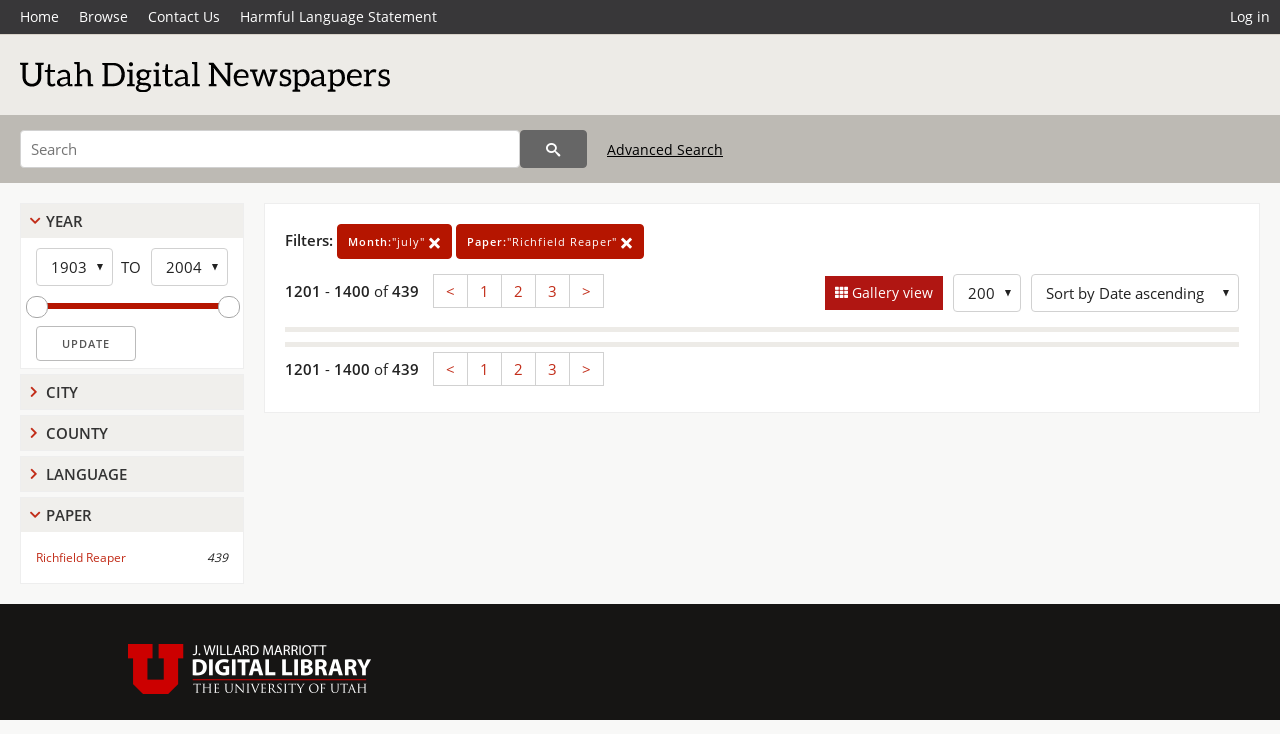

--- FILE ---
content_type: text/html; charset=UTF-8
request_url: https://newspapers.lib.utah.edu/search?page=7&month_t=%22july%22&facet_paper=%22Richfield+Reaper%22&gallery=1&rows=200
body_size: 4442
content:
<!doctype html>
<html lang="en">
	<head>
		<meta charset="utf-8">
		<meta name="viewport" content="width=device-width, initial-scale=1, shrink-to-fit=no">
		<title>Utah Digital Newspapers | Richfield Reaper</title>
		<link rel="shortcut icon" type="image/png" href="/favicon.png" />
		<link rel="stylesheet" type="text/css" href="/css/normalize.min.css?v=1">
		<link rel="stylesheet" type="text/css" href="/css/skeleton.min.css?v=1">
		<link rel="stylesheet" type="text/css" href="/css/icons.css?v=2">
		<link rel="stylesheet" type="text/css" href="/css/main.css?v=45">
		<link rel="stylesheet" type="text/css" href="/css/imagezoom.css?v=3">
		<link rel="stylesheet" type="text/css" href="/css/carousel.css?v=2">
		<link rel="stylesheet" type="text/css" href="/css/fonts.css?v=1">
		<link rel='stylesheet' type='text/css' href='/themes/udn/custom.css?v=1'>
<script src='/js/main.js?v=9'></script><script src='/js/imagezoom.js?v=30'></script>
<script src='/js/gallery.js?v=17'></script>
<script src='/js/slider.js?v=5'></script>
		<script>
			var _paq = window._paq = window._paq || [];
			_paq.push(['setCustomDimension', 1, 'Richfield Reaper']);
			_paq.push(["setDocumentTitle", document.domain + "/" + document.title]);
			_paq.push(['setDownloadClasses', 'download']);
			_paq.push(['trackPageView']);
			_paq.push(['enableLinkTracking']);
			(function() {
				var u="https://analytics.lib.utah.edu/";
				_paq.push(['setTrackerUrl', u+'matomo.php']);
				_paq.push(['setSiteId', '30']);
				var d=document, g=d.createElement('script'), s=d.getElementsByTagName('script')[0];
				g.async=true; g.defer=true; g.src=u+'matomo.js'; s.parentNode.insertBefore(g,s);
			})();

		</script>
		<noscript><p><img src="https://analytics.lib.utah.edu/matomo.php?idsite=30&amp;rec=1" style="border:0;" alt="" /></p></noscript>
		<script>log_stat({type:"2",});</script>
	</head>
	<body>
		<div class="header">
			<div class="nav">
				<div class="container-fluid">
					<ul class="main-nav">
<li><a href="/" >Home</a></li><li><a href="/browse" >Browse</a></li><li><a href="https://forms.lib.utah.edu/udn-contacts/" target="_blank">Contact Us</a></li><li><a href="https://lib.utah.edu/services/digital-library/index.php#tab7" target="_blank">Harmful Language Statement</a></li><li class="link_right"><a href="/login">Log in</a></li>					</ul>
				</div>
			</div>
		</div>
		<div class="main-header">
			<div class="container-fluid">
				<div>

	<div class='collection-wrap'>
		<a href='/' class='collection-logo'><img src='/themes/udn/title_black.svg' alt='logo'/></a>
		<span class='collection-name udn'></span>
	</div>
				</div>
			</div>
		</div>
		<form action="/search" id="form_search" method="GET">
		<script>
		var search_defaults = {
			page       : 1,
			gallery    : 0,
			embargoed  : 0,
			q          : "",
			sq         : "",
			year_start : "",
			year_end   : "",
			rows       : 25,
			sort       : "date_tdt asc,parent_i asc,page_i asc,article_title_t asc",
			fd         : "paper_t,date_tdt,page_i,article_title_t,type_t",
		};
		</script>
		<script src="/js/search.js?v=11"></script>
		<div class="main-search">
			<div class="container-fluid">
<div class='main-search-input'><input id='search_box' type='text' name='q' placeholder='Search' value=''/><input type='hidden' name='sq' value=''/><input type='hidden' name='fd' value='paper_t,date_tdt,page_i,article_title_t,type_t'/><input type='hidden' name='rows' value='200'/><input type='hidden' name='sort' value='date_tdt asc,parent_i asc,page_i asc,article_title_t asc'/><input type='hidden' name='page' value='7'/><input type='hidden' name='gallery' value='1'/><input type='hidden' name='embargoed' value='0'/><input type='hidden' name='year_start' value=''/><input type='hidden' name='year_end' value=''/><input type='hidden' name='month_t' value='&quot;july&quot;'/><input type='hidden' name='facet_paper' value='&quot;Richfield Reaper&quot;'/><button type='submit' class='submit-btn' title='Search' onclick='return before_search()'><i class='icon-search'></i></button><span class='advanced_search'><a href='/search/advanced'>Advanced Search</a></span></div>			</div>
		</div>
		</form>
<div class='toggle-facets'><a href='#' onclick='return toggle_refine()' id='toggle-link'>&nbsp;</a></div><div class='container-fluid'><div class='page'><div id='refine-search'><div class='panel panel-default'>
		<div class='collapse-toggle panel-heading '>
			<h5 class='panel-title'>
				<a href='#' onclick="toggle_facet(this, 'facet_year_t'); return false;">Year</a>
			</h5>
		</div>
	
	<div id='facet_year_t' class='panel-collapse'>
		<div class='panel-body'>
<div class='year-options'><select id='start_year_t' onchange="update_select_year(1, this, year_t_slider, 'rangestart_year', 'rangeend_year')" title='Start Year'><option value='1903' selected >1903</option><option value='1904'  disabled>1904</option><option value='1905'  disabled>1905</option><option value='1906'  >1906</option><option value='1907'  >1907</option><option value='1908'  >1908</option><option value='1909'  >1909</option><option value='1910'  >1910</option><option value='1911'  >1911</option><option value='1912'  >1912</option><option value='1913'  >1913</option><option value='1914'  >1914</option><option value='1915'  >1915</option><option value='1916'  >1916</option><option value='1917'  >1917</option><option value='1918'  >1918</option><option value='1919'  disabled>1919</option><option value='1920'  >1920</option><option value='1921'  >1921</option><option value='1922'  >1922</option><option value='1923'  >1923</option><option value='1924'  >1924</option><option value='1925'  >1925</option><option value='1926'  >1926</option><option value='1927'  >1927</option><option value='1928'  >1928</option><option value='1929'  >1929</option><option value='1930'  >1930</option><option value='1931'  >1931</option><option value='1932'  >1932</option><option value='1933'  >1933</option><option value='1934'  >1934</option><option value='1935'  >1935</option><option value='1936'  >1936</option><option value='1937'  >1937</option><option value='1938'  >1938</option><option value='1939'  >1939</option><option value='1940'  >1940</option><option value='1941'  >1941</option><option value='1942'  >1942</option><option value='1943'  >1943</option><option value='1944'  >1944</option><option value='1945'  >1945</option><option value='1946'  >1946</option><option value='1947'  >1947</option><option value='1948'  >1948</option><option value='1949'  >1949</option><option value='1950'  >1950</option><option value='1951'  >1951</option><option value='1952'  >1952</option><option value='1953'  >1953</option><option value='1954'  >1954</option><option value='1955'  >1955</option><option value='1956'  >1956</option><option value='1957'  >1957</option><option value='1958'  >1958</option><option value='1959'  >1959</option><option value='1960'  >1960</option><option value='1961'  >1961</option><option value='1962'  >1962</option><option value='1963'  >1963</option><option value='1964'  >1964</option><option value='1965'  >1965</option><option value='1966'  >1966</option><option value='1967'  >1967</option><option value='1968'  >1968</option><option value='1969'  >1969</option><option value='1970'  >1970</option><option value='1971'  >1971</option><option value='1972'  >1972</option><option value='1973'  >1973</option><option value='1974'  >1974</option><option value='1975'  >1975</option><option value='1976'  >1976</option><option value='1977'  >1977</option><option value='1978'  >1978</option><option value='1979'  >1979</option><option value='1980'  >1980</option><option value='1981'  >1981</option><option value='1982'  >1982</option><option value='1983'  >1983</option><option value='1984'  >1984</option><option value='1985'  >1985</option><option value='1986'  >1986</option><option value='1987'  >1987</option><option value='1988'  >1988</option><option value='1989'  >1989</option><option value='1990'  >1990</option><option value='1991'  >1991</option><option value='1992'  >1992</option><option value='1993'  >1993</option><option value='1994'  >1994</option><option value='1995'  >1995</option><option value='1996'  >1996</option><option value='1997'  >1997</option><option value='1998'  disabled>1998</option><option value='1999'  >1999</option><option value='2000'  disabled>2000</option><option value='2001'  disabled>2001</option><option value='2002'  disabled>2002</option><option value='2003'  >2003</option><option value='2004'  >2004</option></select><span class='year-to'>TO</span><select id='end_year_t' onchange="update_select_year(, this, year_t_slider, 'rangestart_year', 'rangeend_year')" title='End Year'><option value='1903'  >1903</option><option value='1904'  disabled>1904</option><option value='1905'  disabled>1905</option><option value='1906'  >1906</option><option value='1907'  >1907</option><option value='1908'  >1908</option><option value='1909'  >1909</option><option value='1910'  >1910</option><option value='1911'  >1911</option><option value='1912'  >1912</option><option value='1913'  >1913</option><option value='1914'  >1914</option><option value='1915'  >1915</option><option value='1916'  >1916</option><option value='1917'  >1917</option><option value='1918'  >1918</option><option value='1919'  disabled>1919</option><option value='1920'  >1920</option><option value='1921'  >1921</option><option value='1922'  >1922</option><option value='1923'  >1923</option><option value='1924'  >1924</option><option value='1925'  >1925</option><option value='1926'  >1926</option><option value='1927'  >1927</option><option value='1928'  >1928</option><option value='1929'  >1929</option><option value='1930'  >1930</option><option value='1931'  >1931</option><option value='1932'  >1932</option><option value='1933'  >1933</option><option value='1934'  >1934</option><option value='1935'  >1935</option><option value='1936'  >1936</option><option value='1937'  >1937</option><option value='1938'  >1938</option><option value='1939'  >1939</option><option value='1940'  >1940</option><option value='1941'  >1941</option><option value='1942'  >1942</option><option value='1943'  >1943</option><option value='1944'  >1944</option><option value='1945'  >1945</option><option value='1946'  >1946</option><option value='1947'  >1947</option><option value='1948'  >1948</option><option value='1949'  >1949</option><option value='1950'  >1950</option><option value='1951'  >1951</option><option value='1952'  >1952</option><option value='1953'  >1953</option><option value='1954'  >1954</option><option value='1955'  >1955</option><option value='1956'  >1956</option><option value='1957'  >1957</option><option value='1958'  >1958</option><option value='1959'  >1959</option><option value='1960'  >1960</option><option value='1961'  >1961</option><option value='1962'  >1962</option><option value='1963'  >1963</option><option value='1964'  >1964</option><option value='1965'  >1965</option><option value='1966'  >1966</option><option value='1967'  >1967</option><option value='1968'  >1968</option><option value='1969'  >1969</option><option value='1970'  >1970</option><option value='1971'  >1971</option><option value='1972'  >1972</option><option value='1973'  >1973</option><option value='1974'  >1974</option><option value='1975'  >1975</option><option value='1976'  >1976</option><option value='1977'  >1977</option><option value='1978'  >1978</option><option value='1979'  >1979</option><option value='1980'  >1980</option><option value='1981'  >1981</option><option value='1982'  >1982</option><option value='1983'  >1983</option><option value='1984'  >1984</option><option value='1985'  >1985</option><option value='1986'  >1986</option><option value='1987'  >1987</option><option value='1988'  >1988</option><option value='1989'  >1989</option><option value='1990'  >1990</option><option value='1991'  >1991</option><option value='1992'  >1992</option><option value='1993'  >1993</option><option value='1994'  >1994</option><option value='1995'  >1995</option><option value='1996'  >1996</option><option value='1997'  >1997</option><option value='1998'  disabled>1998</option><option value='1999'  >1999</option><option value='2000'  disabled>2000</option><option value='2001'  disabled>2001</option><option value='2002'  disabled>2002</option><option value='2003'  >2003</option><option value='2004' selected >2004</option></select></div>
	<div id='year_t_slider' class='slider' data-min='1903' data-max='2004' data-start_id='start_year_t' data-end_id='end_year_t'>
		<div id='rangestart_year' data-dropdown_id='rangestart_year' data-value='1903'></div>
		<div id='rangeend_year' data-dropdown_id='rangestart_year' data-value='2004'></div>
		<span class='slider-inner'></span>
	</div>

	<label class='year-update'>
		<input type='button' id='form_year_update' value='Update' class='small' onclick="change_form_slider('year_start', 'year_end', 'rangestart_year', 'rangeend_year', true)"/>
	</label>
</div></div>
	<script>
		year_t_slider = new Slider;
		year_t_slider.init(document.getElementById('year_t_slider'), slider_year_callback);
	</script>
</div><div class='panel panel-default'>
		<div class='collapse-toggle panel-heading collapsed'>
			<h5 class='panel-title'>
				<a href='#' onclick="toggle_facet(this, 'facet_facet_city'); return false;">City</a>
			</h5>
		</div>
	
	<div id='facet_facet_city' class='panel-collapse' style='display: none'>
		<div class='panel-body'>
<ul class='facet-values'><li><span class='facet-label'><a href='/search?facet_city=%22Richfield%22&amp;month_t=%22july%22&amp;facet_paper=%22Richfield+Reaper%22&amp;gallery=1&amp;rows=200'>Richfield</a></span><span class='facet-count'>439</span></li></ul></div></div></div><div class='panel panel-default'>
		<div class='collapse-toggle panel-heading collapsed'>
			<h5 class='panel-title'>
				<a href='#' onclick="toggle_facet(this, 'facet_facet_county'); return false;">County</a>
			</h5>
		</div>
	
	<div id='facet_facet_county' class='panel-collapse' style='display: none'>
		<div class='panel-body'>
<ul class='facet-values'><li><span class='facet-label'><a href='/search?facet_county=%22Sevier%22&amp;month_t=%22july%22&amp;facet_paper=%22Richfield+Reaper%22&amp;gallery=1&amp;rows=200'>Sevier</a></span><span class='facet-count'>439</span></li></ul></div></div></div><div class='panel panel-default'>
		<div class='collapse-toggle panel-heading collapsed'>
			<h5 class='panel-title'>
				<a href='#' onclick="toggle_facet(this, 'facet_facet_language'); return false;">Language</a>
			</h5>
		</div>
	
	<div id='facet_facet_language' class='panel-collapse' style='display: none'>
		<div class='panel-body'>
<ul class='facet-values'><li><span class='facet-label'><a href='/search?facet_language=%22eng%22&amp;month_t=%22july%22&amp;facet_paper=%22Richfield+Reaper%22&amp;gallery=1&amp;rows=200'>English</a></span><span class='facet-count'>439</span></li></ul></div></div></div><div class='panel panel-default'>
		<div class='collapse-toggle panel-heading '>
			<h5 class='panel-title'>
				<a href='#' onclick="toggle_facet(this, 'facet_facet_paper'); return false;">Paper</a>
			</h5>
		</div>
	
	<div id='facet_facet_paper' class='panel-collapse' >
		<div class='panel-body'>
<ul class='facet-values'><li><span class='facet-label'><a href='/search?facet_paper=%22Richfield+Reaper%22&amp;month_t=%22july%22&amp;gallery=1&amp;rows=200'>Richfield Reaper</a></span><span class='facet-count'>439</span></li></ul></div></div></div></div><div class='search-results-container'><div class='search-constraints'><strong>Filters: </strong><a href='/search?&amp;facet_paper=%22Richfield+Reaper%22&amp;gallery=1&amp;rows=200' class='button button-primary' title='Remove'><strong>Month:</strong>&quot;july&quot; <i class='icon-cross'></i></a><a href='/search?&amp;month_t=%22july%22&amp;gallery=1&amp;rows=200' class='button button-primary' title='Remove'><strong>Paper:</strong>&quot;Richfield Reaper&quot; <i class='icon-cross'></i></a></div><div class='main-search-results'><div class='results-controls0'>
	<div class='page_entries'>
		<strong>1201</strong> - <strong>1400</strong> of <strong>439</strong>
	</div>
<div class='pagination'><ul><li><a href='/search?page=6&amp;month_t=%22july%22&amp;facet_paper=%22Richfield+Reaper%22&amp;gallery=1&amp;rows=200'>&lt;</a></li><li><a href='/search?page=1&amp;month_t=%22july%22&amp;facet_paper=%22Richfield+Reaper%22&amp;gallery=1&amp;rows=200'>1</a></li><li><a href='/search?page=2&amp;month_t=%22july%22&amp;facet_paper=%22Richfield+Reaper%22&amp;gallery=1&amp;rows=200'>2</a></li><li><a href='/search?page=3&amp;month_t=%22july%22&amp;facet_paper=%22Richfield+Reaper%22&amp;gallery=1&amp;rows=200'>3</a></li><li><a href='/search?page=3&amp;month_t=%22july%22&amp;facet_paper=%22Richfield+Reaper%22&amp;gallery=1&amp;rows=200'>&gt;</a></li></ul></div><div style='float:right'><div class='inline'><label class='view-btn active'><input type='checkbox' id='form_gallery' name='gallery' value='1' onchange="change_form('gallery', this.checked + 0);"  checked/> Gallery view</label></div><span class='sr-only'>Number of results to display per page</span><div class='inline left_pad'><select id='form_rows' name='rows' onchange="form_search.elements['page'].value=1; change_form('rows', this.value);"><option value='10'>10</option><option value='25'>25</option><option value='50'>50</option><option value='100'>100</option><option value='200' selected>200</option></select></div><div id='sort-dropdown' class='inline left_pad'><select id='form_sort' name='sort' onchange="change_form('sort', this.value);"'><option value='date_tdt asc,parent_i asc,page_i asc'>Sort by Date ascending</option><option value='date_tdt desc,parent_i asc,page_i asc'>Sort by Date descending</option><option value='rel'>Sort by Relevance</option></select></div></div></div></div>
	<div id='modal_overlay'>
		<div id='canvas_container' class='gallery_canvas'>
			<div id='gallery_message'>File is restricted</div>
			<canvas id='gallery_canvas'></canvas>
			<iframe id='gallery_iframe'></iframe>
			<video id='gallery_video' controls><source type='video/mp4'>Your browser does not support the video tag.</video>
			<audio id='gallery_audio' controls><source type='audio/mp3'>Your browser does not support the audio tag.</audio>
		</div>
	</div>
<div class='results'></div><div class='main-search-results'><div class='results-controls1'>
	<div class='page_entries'>
		<strong>1201</strong> - <strong>1400</strong> of <strong>439</strong>
	</div>
<div class='pagination'><ul><li><a href='/search?page=6&amp;month_t=%22july%22&amp;facet_paper=%22Richfield+Reaper%22&amp;gallery=1&amp;rows=200'>&lt;</a></li><li><a href='/search?page=1&amp;month_t=%22july%22&amp;facet_paper=%22Richfield+Reaper%22&amp;gallery=1&amp;rows=200'>1</a></li><li><a href='/search?page=2&amp;month_t=%22july%22&amp;facet_paper=%22Richfield+Reaper%22&amp;gallery=1&amp;rows=200'>2</a></li><li><a href='/search?page=3&amp;month_t=%22july%22&amp;facet_paper=%22Richfield+Reaper%22&amp;gallery=1&amp;rows=200'>3</a></li><li><a href='/search?page=3&amp;month_t=%22july%22&amp;facet_paper=%22Richfield+Reaper%22&amp;gallery=1&amp;rows=200'>&gt;</a></li></ul></div></div></div></div></div></div><footer>
	<div class="container">
		<div class="row">
			<div class="twelve columns"><img src="/img/footer_logo_uu.png" alt="Marriott Digital Library Logo"></div>
		</div>
		<div class="row footer-4-col">
			<div class="three columns">
				<p><a href="https://lib.utah.edu">J. Willard Marriott Library</a></p>
				<p class="address"><a href="https://goo.gl/maps/JeLmHFGW5Te2xVrR9"> 295 S 1500 E <br>SLC UT 84112-0860 </a></p>
				<p><a href="https://forms.lib.utah.edu/dl-feedback"><i class="icon-envelope"></i> Contact Us </a></p>
				<p><i class="icon-phone"></i> 801.581.8558</p>
				<p>FAX: 801.585.3464</p>
			</div>
			<div class="three columns">
				<h6>J. Willard Marriott Library</h6>
				<ul>
					<li><a href="https://lib.utah.edu/services/digital-library/">Digital Library Services</a></li>
					<li><a href="https://lib.utah.edu/collections/special-collections/">Special Collections</a></li>
					<li><a href="https://lib.utah.edu/research/copyright.php">Copyright Resources</a></li>
														</ul>
			</div>
			<div class="three columns">
				<h6>University of Utah Digital Projects</h6>
				<ul>
					<li><a href="https://collections.lib.utah.edu">Marriott Digital Library</a></li>
					<li><a href="https://newspapers.lib.utah.edu">Utah Digital Newspapers</a></li>
					<li><a href="https://exhibits.lib.utah.edu/s/home/page/home">Digital Exhibits</a></li>
					<li><a href="https://github.com/marriott-library/collections-as-data">Collections as Data</a></li>
					<li><a href="https://newsletter.lib.utah.edu/digital-library-news">Digital Library News</a></li>
					<li><a href="https://lib.utah.edu/digital-scholarship/">USpace Institutional Repository</a></li>
					<li><a href="https://hive.utah.edu">Hive Data Repository</a></li>
				</ul>
			</div>
			<div class="three columns">
				<h6>Related Digital Library Sites</h6>
				<ul>
					<li><a href="https://lib.utah.edu/services/digital-library/#tab5">Partner Institutions</a></li>
					<li><a href="https://mwdl.org">Mountain West Digital Library</a></li>
					<li><a href="https://dp.la">Digital Public Library of America</a></li>
				</ul>
			</div>
		</div>
		<div class="row sub-footer">
			<div class="four columns">
				<p>Copyright © J. Willard Marriott Library. All rights reserved.</p>
			</div>
			<div class="eight columns">
				<ul class="nav justify-content-end">
				<li class="nav-item"><a class="nav-link" href="http://www.utah.edu/privacy">Privacy</a>/</li>
				<li class="nav-item"><a class="nav-link" href="https://www.utah.edu/nondiscrimination/">Nondiscrimination &amp; Accessibility</a>/</li>
				<li class="nav-item"><a class="nav-link" href="https://safeu.utah.edu/">Safe U</a>/</li>
				<li class="nav-item"><a class="nav-link" href="http://www.utah.edu/disclaimer">Disclaimer</a>/</li>
				<li class="nav-item"><a class="nav-link" href="https://lib.utah.edu/info/policies.php">Policies</a></li>
				</ul>
			</div>
		</div>
	</div>
</footer>
	</body>
</html>
